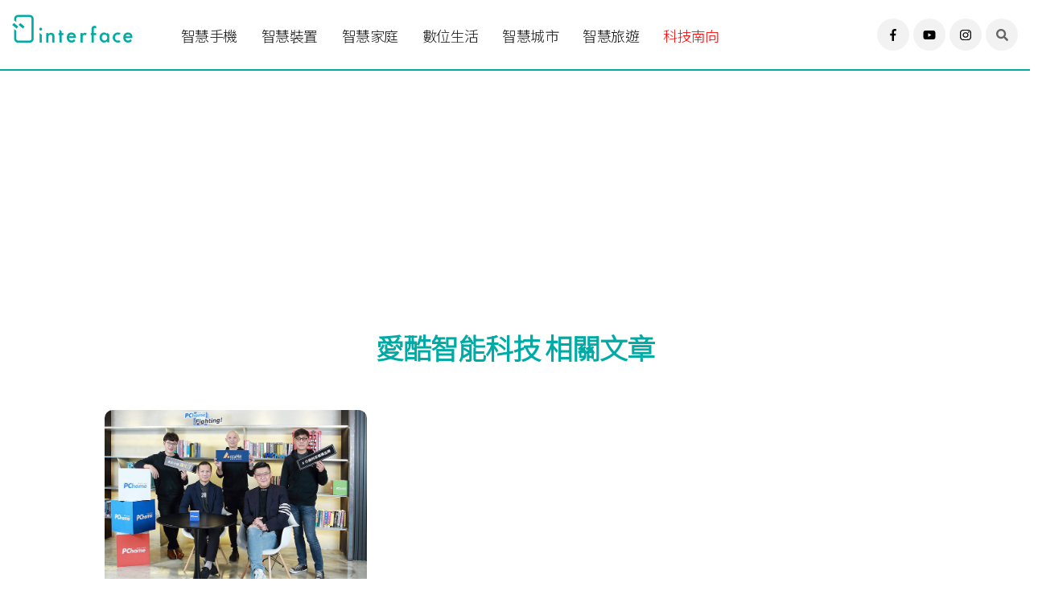

--- FILE ---
content_type: text/html; charset=UTF-8
request_url: https://theinterface.asia/article/tag/%e6%84%9b%e9%85%b7%e6%99%ba%e8%83%bd%e7%a7%91%e6%8a%80/
body_size: 58215
content:
<!DOCTYPE html>
<!--[if IE 9 ]>
<html class="ie ie9" lang="en-US">
   <![endif]-->
<html lang="lang="zh-TW"">

<head>
   <meta charset="UTF-8">
   <meta http-equiv="X-UA-Compatible" content="IE=edge">
   <meta name="viewport" content="width=device-width, initial-scale=1">
   <meta name='robots' content='index, follow, max-image-preview:large, max-snippet:-1, max-video-preview:-1' />
	<style>img:is([sizes="auto" i], [sizes^="auto," i]) { contain-intrinsic-size: 3000px 1500px }</style>
	
	<!-- This site is optimized with the Yoast SEO plugin v24.2 - https://yoast.com/wordpress/plugins/seo/ -->
	<title>愛酷智能科技 相關文章 - interface 科技介面</title>
	<link rel="canonical" href="https://theinterface.asia/article/tag/愛酷智能科技/" />
	<meta property="og:locale" content="zh_TW" />
	<meta property="og:type" content="article" />
	<meta property="og:title" content="愛酷智能科技 相關文章 - interface 科技介面" />
	<meta property="og:url" content="https://theinterface.asia/article/tag/愛酷智能科技/" />
	<meta property="og:site_name" content="interface 科技介面" />
	<meta name="twitter:card" content="summary_large_image" />
	<script type="application/ld+json" class="yoast-schema-graph">{"@context":"https://schema.org","@graph":[{"@type":"CollectionPage","@id":"https://theinterface.asia/article/tag/%e6%84%9b%e9%85%b7%e6%99%ba%e8%83%bd%e7%a7%91%e6%8a%80/","url":"https://theinterface.asia/article/tag/%e6%84%9b%e9%85%b7%e6%99%ba%e8%83%bd%e7%a7%91%e6%8a%80/","name":"愛酷智能科技 相關文章 - interface 科技介面","isPartOf":{"@id":"https://theinterface.asia/#website"},"primaryImageOfPage":{"@id":"https://theinterface.asia/article/tag/%e6%84%9b%e9%85%b7%e6%99%ba%e8%83%bd%e7%a7%91%e6%8a%80/#primaryimage"},"image":{"@id":"https://theinterface.asia/article/tag/%e6%84%9b%e9%85%b7%e6%99%ba%e8%83%bd%e7%a7%91%e6%8a%80/#primaryimage"},"thumbnailUrl":"https://theinterface.asia/wp-content/uploads/2021/11/pchome_accuhit_5346_1.jpg","breadcrumb":{"@id":"https://theinterface.asia/article/tag/%e6%84%9b%e9%85%b7%e6%99%ba%e8%83%bd%e7%a7%91%e6%8a%80/#breadcrumb"},"inLanguage":"zh-TW"},{"@type":"ImageObject","inLanguage":"zh-TW","@id":"https://theinterface.asia/article/tag/%e6%84%9b%e9%85%b7%e6%99%ba%e8%83%bd%e7%a7%91%e6%8a%80/#primaryimage","url":"https://theinterface.asia/wp-content/uploads/2021/11/pchome_accuhit_5346_1.jpg","contentUrl":"https://theinterface.asia/wp-content/uploads/2021/11/pchome_accuhit_5346_1.jpg","width":820,"height":615,"caption":"加速集團MarTech發展 PChome領投愛酷智能科技B輪募資"},{"@type":"BreadcrumbList","@id":"https://theinterface.asia/article/tag/%e6%84%9b%e9%85%b7%e6%99%ba%e8%83%bd%e7%a7%91%e6%8a%80/#breadcrumb","itemListElement":[{"@type":"ListItem","position":1,"name":"首頁","item":"https://theinterface.asia/"},{"@type":"ListItem","position":2,"name":"愛酷智能科技"}]},{"@type":"WebSite","@id":"https://theinterface.asia/#website","url":"https://theinterface.asia/","name":"interface 科技介面","description":"interface 以探索科技生活為核心，期許能夠作為科技與人之間的溝通媒介，分享科技如何改變生活的各種樣貌。","publisher":{"@id":"https://theinterface.asia/#/schema/person/34b81fcae47931aa55232148841f67a5"},"potentialAction":[{"@type":"SearchAction","target":{"@type":"EntryPoint","urlTemplate":"https://theinterface.asia/?s={search_term_string}"},"query-input":{"@type":"PropertyValueSpecification","valueRequired":true,"valueName":"search_term_string"}}],"inLanguage":"zh-TW"},{"@type":["Person","Organization"],"@id":"https://theinterface.asia/#/schema/person/34b81fcae47931aa55232148841f67a5","name":"interface","image":{"@type":"ImageObject","inLanguage":"zh-TW","@id":"https://theinterface.asia/#/schema/person/image/","url":"https://theinterface.asia/wp-content/uploads/2021/07/interface_logo_2-150x150.jpg","contentUrl":"https://theinterface.asia/wp-content/uploads/2021/07/interface_logo_2-150x150.jpg","caption":"interface"},"logo":{"@id":"https://theinterface.asia/#/schema/person/image/"},"description":"以探索科技生活為核心，期許能夠作為科技與人們之間的溝通媒介，分享科技如何改變生活的各種樣貌。","sameAs":["http://theinterface.asia/author/"]}]}</script>
	<!-- / Yoast SEO plugin. -->


<link rel="alternate" type="application/rss+xml" title="訂閱《interface 科技介面》&raquo; 資訊提供" href="https://theinterface.asia/feed/" />
<link rel="alternate" type="application/rss+xml" title="訂閱《interface 科技介面》&raquo; 留言的資訊提供" href="https://theinterface.asia/comments/feed/" />
<link rel="alternate" type="application/rss+xml" title="訂閱《interface 科技介面》&raquo; 標籤〈愛酷智能科技〉的資訊提供" href="https://theinterface.asia/article/tag/%e6%84%9b%e9%85%b7%e6%99%ba%e8%83%bd%e7%a7%91%e6%8a%80/feed/" />
<script>
window._wpemojiSettings = {"baseUrl":"https:\/\/s.w.org\/images\/core\/emoji\/15.0.3\/72x72\/","ext":".png","svgUrl":"https:\/\/s.w.org\/images\/core\/emoji\/15.0.3\/svg\/","svgExt":".svg","source":{"concatemoji":"https:\/\/theinterface.asia\/wp-includes\/js\/wp-emoji-release.min.js?ver=6.7.4"}};
/*! This file is auto-generated */
!function(i,n){var o,s,e;function c(e){try{var t={supportTests:e,timestamp:(new Date).valueOf()};sessionStorage.setItem(o,JSON.stringify(t))}catch(e){}}function p(e,t,n){e.clearRect(0,0,e.canvas.width,e.canvas.height),e.fillText(t,0,0);var t=new Uint32Array(e.getImageData(0,0,e.canvas.width,e.canvas.height).data),r=(e.clearRect(0,0,e.canvas.width,e.canvas.height),e.fillText(n,0,0),new Uint32Array(e.getImageData(0,0,e.canvas.width,e.canvas.height).data));return t.every(function(e,t){return e===r[t]})}function u(e,t,n){switch(t){case"flag":return n(e,"\ud83c\udff3\ufe0f\u200d\u26a7\ufe0f","\ud83c\udff3\ufe0f\u200b\u26a7\ufe0f")?!1:!n(e,"\ud83c\uddfa\ud83c\uddf3","\ud83c\uddfa\u200b\ud83c\uddf3")&&!n(e,"\ud83c\udff4\udb40\udc67\udb40\udc62\udb40\udc65\udb40\udc6e\udb40\udc67\udb40\udc7f","\ud83c\udff4\u200b\udb40\udc67\u200b\udb40\udc62\u200b\udb40\udc65\u200b\udb40\udc6e\u200b\udb40\udc67\u200b\udb40\udc7f");case"emoji":return!n(e,"\ud83d\udc26\u200d\u2b1b","\ud83d\udc26\u200b\u2b1b")}return!1}function f(e,t,n){var r="undefined"!=typeof WorkerGlobalScope&&self instanceof WorkerGlobalScope?new OffscreenCanvas(300,150):i.createElement("canvas"),a=r.getContext("2d",{willReadFrequently:!0}),o=(a.textBaseline="top",a.font="600 32px Arial",{});return e.forEach(function(e){o[e]=t(a,e,n)}),o}function t(e){var t=i.createElement("script");t.src=e,t.defer=!0,i.head.appendChild(t)}"undefined"!=typeof Promise&&(o="wpEmojiSettingsSupports",s=["flag","emoji"],n.supports={everything:!0,everythingExceptFlag:!0},e=new Promise(function(e){i.addEventListener("DOMContentLoaded",e,{once:!0})}),new Promise(function(t){var n=function(){try{var e=JSON.parse(sessionStorage.getItem(o));if("object"==typeof e&&"number"==typeof e.timestamp&&(new Date).valueOf()<e.timestamp+604800&&"object"==typeof e.supportTests)return e.supportTests}catch(e){}return null}();if(!n){if("undefined"!=typeof Worker&&"undefined"!=typeof OffscreenCanvas&&"undefined"!=typeof URL&&URL.createObjectURL&&"undefined"!=typeof Blob)try{var e="postMessage("+f.toString()+"("+[JSON.stringify(s),u.toString(),p.toString()].join(",")+"));",r=new Blob([e],{type:"text/javascript"}),a=new Worker(URL.createObjectURL(r),{name:"wpTestEmojiSupports"});return void(a.onmessage=function(e){c(n=e.data),a.terminate(),t(n)})}catch(e){}c(n=f(s,u,p))}t(n)}).then(function(e){for(var t in e)n.supports[t]=e[t],n.supports.everything=n.supports.everything&&n.supports[t],"flag"!==t&&(n.supports.everythingExceptFlag=n.supports.everythingExceptFlag&&n.supports[t]);n.supports.everythingExceptFlag=n.supports.everythingExceptFlag&&!n.supports.flag,n.DOMReady=!1,n.readyCallback=function(){n.DOMReady=!0}}).then(function(){return e}).then(function(){var e;n.supports.everything||(n.readyCallback(),(e=n.source||{}).concatemoji?t(e.concatemoji):e.wpemoji&&e.twemoji&&(t(e.twemoji),t(e.wpemoji)))}))}((window,document),window._wpemojiSettings);
</script>
<style id='wp-emoji-styles-inline-css'>

	img.wp-smiley, img.emoji {
		display: inline !important;
		border: none !important;
		box-shadow: none !important;
		height: 1em !important;
		width: 1em !important;
		margin: 0 0.07em !important;
		vertical-align: -0.1em !important;
		background: none !important;
		padding: 0 !important;
	}
</style>
<link rel='stylesheet' id='wp-block-library-css' href='https://theinterface.asia/wp-includes/css/dist/block-library/style.min.css?ver=6.7.4' media='all' />
<style id='classic-theme-styles-inline-css'>
/*! This file is auto-generated */
.wp-block-button__link{color:#fff;background-color:#32373c;border-radius:9999px;box-shadow:none;text-decoration:none;padding:calc(.667em + 2px) calc(1.333em + 2px);font-size:1.125em}.wp-block-file__button{background:#32373c;color:#fff;text-decoration:none}
</style>
<style id='global-styles-inline-css'>
:root{--wp--preset--aspect-ratio--square: 1;--wp--preset--aspect-ratio--4-3: 4/3;--wp--preset--aspect-ratio--3-4: 3/4;--wp--preset--aspect-ratio--3-2: 3/2;--wp--preset--aspect-ratio--2-3: 2/3;--wp--preset--aspect-ratio--16-9: 16/9;--wp--preset--aspect-ratio--9-16: 9/16;--wp--preset--color--black: #000000;--wp--preset--color--cyan-bluish-gray: #abb8c3;--wp--preset--color--white: #ffffff;--wp--preset--color--pale-pink: #f78da7;--wp--preset--color--vivid-red: #cf2e2e;--wp--preset--color--luminous-vivid-orange: #ff6900;--wp--preset--color--luminous-vivid-amber: #fcb900;--wp--preset--color--light-green-cyan: #7bdcb5;--wp--preset--color--vivid-green-cyan: #00d084;--wp--preset--color--pale-cyan-blue: #8ed1fc;--wp--preset--color--vivid-cyan-blue: #0693e3;--wp--preset--color--vivid-purple: #9b51e0;--wp--preset--color--accent: #cd2653;--wp--preset--color--primary: #000000;--wp--preset--color--secondary: #6d6d6d;--wp--preset--color--subtle-background: #dcd7ca;--wp--preset--color--background: #f5efe0;--wp--preset--gradient--vivid-cyan-blue-to-vivid-purple: linear-gradient(135deg,rgba(6,147,227,1) 0%,rgb(155,81,224) 100%);--wp--preset--gradient--light-green-cyan-to-vivid-green-cyan: linear-gradient(135deg,rgb(122,220,180) 0%,rgb(0,208,130) 100%);--wp--preset--gradient--luminous-vivid-amber-to-luminous-vivid-orange: linear-gradient(135deg,rgba(252,185,0,1) 0%,rgba(255,105,0,1) 100%);--wp--preset--gradient--luminous-vivid-orange-to-vivid-red: linear-gradient(135deg,rgba(255,105,0,1) 0%,rgb(207,46,46) 100%);--wp--preset--gradient--very-light-gray-to-cyan-bluish-gray: linear-gradient(135deg,rgb(238,238,238) 0%,rgb(169,184,195) 100%);--wp--preset--gradient--cool-to-warm-spectrum: linear-gradient(135deg,rgb(74,234,220) 0%,rgb(151,120,209) 20%,rgb(207,42,186) 40%,rgb(238,44,130) 60%,rgb(251,105,98) 80%,rgb(254,248,76) 100%);--wp--preset--gradient--blush-light-purple: linear-gradient(135deg,rgb(255,206,236) 0%,rgb(152,150,240) 100%);--wp--preset--gradient--blush-bordeaux: linear-gradient(135deg,rgb(254,205,165) 0%,rgb(254,45,45) 50%,rgb(107,0,62) 100%);--wp--preset--gradient--luminous-dusk: linear-gradient(135deg,rgb(255,203,112) 0%,rgb(199,81,192) 50%,rgb(65,88,208) 100%);--wp--preset--gradient--pale-ocean: linear-gradient(135deg,rgb(255,245,203) 0%,rgb(182,227,212) 50%,rgb(51,167,181) 100%);--wp--preset--gradient--electric-grass: linear-gradient(135deg,rgb(202,248,128) 0%,rgb(113,206,126) 100%);--wp--preset--gradient--midnight: linear-gradient(135deg,rgb(2,3,129) 0%,rgb(40,116,252) 100%);--wp--preset--font-size--small: 18px;--wp--preset--font-size--medium: 20px;--wp--preset--font-size--large: 26.25px;--wp--preset--font-size--x-large: 42px;--wp--preset--font-size--normal: 21px;--wp--preset--font-size--larger: 32px;--wp--preset--spacing--20: 0.44rem;--wp--preset--spacing--30: 0.67rem;--wp--preset--spacing--40: 1rem;--wp--preset--spacing--50: 1.5rem;--wp--preset--spacing--60: 2.25rem;--wp--preset--spacing--70: 3.38rem;--wp--preset--spacing--80: 5.06rem;--wp--preset--shadow--natural: 6px 6px 9px rgba(0, 0, 0, 0.2);--wp--preset--shadow--deep: 12px 12px 50px rgba(0, 0, 0, 0.4);--wp--preset--shadow--sharp: 6px 6px 0px rgba(0, 0, 0, 0.2);--wp--preset--shadow--outlined: 6px 6px 0px -3px rgba(255, 255, 255, 1), 6px 6px rgba(0, 0, 0, 1);--wp--preset--shadow--crisp: 6px 6px 0px rgba(0, 0, 0, 1);}:where(.is-layout-flex){gap: 0.5em;}:where(.is-layout-grid){gap: 0.5em;}body .is-layout-flex{display: flex;}.is-layout-flex{flex-wrap: wrap;align-items: center;}.is-layout-flex > :is(*, div){margin: 0;}body .is-layout-grid{display: grid;}.is-layout-grid > :is(*, div){margin: 0;}:where(.wp-block-columns.is-layout-flex){gap: 2em;}:where(.wp-block-columns.is-layout-grid){gap: 2em;}:where(.wp-block-post-template.is-layout-flex){gap: 1.25em;}:where(.wp-block-post-template.is-layout-grid){gap: 1.25em;}.has-black-color{color: var(--wp--preset--color--black) !important;}.has-cyan-bluish-gray-color{color: var(--wp--preset--color--cyan-bluish-gray) !important;}.has-white-color{color: var(--wp--preset--color--white) !important;}.has-pale-pink-color{color: var(--wp--preset--color--pale-pink) !important;}.has-vivid-red-color{color: var(--wp--preset--color--vivid-red) !important;}.has-luminous-vivid-orange-color{color: var(--wp--preset--color--luminous-vivid-orange) !important;}.has-luminous-vivid-amber-color{color: var(--wp--preset--color--luminous-vivid-amber) !important;}.has-light-green-cyan-color{color: var(--wp--preset--color--light-green-cyan) !important;}.has-vivid-green-cyan-color{color: var(--wp--preset--color--vivid-green-cyan) !important;}.has-pale-cyan-blue-color{color: var(--wp--preset--color--pale-cyan-blue) !important;}.has-vivid-cyan-blue-color{color: var(--wp--preset--color--vivid-cyan-blue) !important;}.has-vivid-purple-color{color: var(--wp--preset--color--vivid-purple) !important;}.has-black-background-color{background-color: var(--wp--preset--color--black) !important;}.has-cyan-bluish-gray-background-color{background-color: var(--wp--preset--color--cyan-bluish-gray) !important;}.has-white-background-color{background-color: var(--wp--preset--color--white) !important;}.has-pale-pink-background-color{background-color: var(--wp--preset--color--pale-pink) !important;}.has-vivid-red-background-color{background-color: var(--wp--preset--color--vivid-red) !important;}.has-luminous-vivid-orange-background-color{background-color: var(--wp--preset--color--luminous-vivid-orange) !important;}.has-luminous-vivid-amber-background-color{background-color: var(--wp--preset--color--luminous-vivid-amber) !important;}.has-light-green-cyan-background-color{background-color: var(--wp--preset--color--light-green-cyan) !important;}.has-vivid-green-cyan-background-color{background-color: var(--wp--preset--color--vivid-green-cyan) !important;}.has-pale-cyan-blue-background-color{background-color: var(--wp--preset--color--pale-cyan-blue) !important;}.has-vivid-cyan-blue-background-color{background-color: var(--wp--preset--color--vivid-cyan-blue) !important;}.has-vivid-purple-background-color{background-color: var(--wp--preset--color--vivid-purple) !important;}.has-black-border-color{border-color: var(--wp--preset--color--black) !important;}.has-cyan-bluish-gray-border-color{border-color: var(--wp--preset--color--cyan-bluish-gray) !important;}.has-white-border-color{border-color: var(--wp--preset--color--white) !important;}.has-pale-pink-border-color{border-color: var(--wp--preset--color--pale-pink) !important;}.has-vivid-red-border-color{border-color: var(--wp--preset--color--vivid-red) !important;}.has-luminous-vivid-orange-border-color{border-color: var(--wp--preset--color--luminous-vivid-orange) !important;}.has-luminous-vivid-amber-border-color{border-color: var(--wp--preset--color--luminous-vivid-amber) !important;}.has-light-green-cyan-border-color{border-color: var(--wp--preset--color--light-green-cyan) !important;}.has-vivid-green-cyan-border-color{border-color: var(--wp--preset--color--vivid-green-cyan) !important;}.has-pale-cyan-blue-border-color{border-color: var(--wp--preset--color--pale-cyan-blue) !important;}.has-vivid-cyan-blue-border-color{border-color: var(--wp--preset--color--vivid-cyan-blue) !important;}.has-vivid-purple-border-color{border-color: var(--wp--preset--color--vivid-purple) !important;}.has-vivid-cyan-blue-to-vivid-purple-gradient-background{background: var(--wp--preset--gradient--vivid-cyan-blue-to-vivid-purple) !important;}.has-light-green-cyan-to-vivid-green-cyan-gradient-background{background: var(--wp--preset--gradient--light-green-cyan-to-vivid-green-cyan) !important;}.has-luminous-vivid-amber-to-luminous-vivid-orange-gradient-background{background: var(--wp--preset--gradient--luminous-vivid-amber-to-luminous-vivid-orange) !important;}.has-luminous-vivid-orange-to-vivid-red-gradient-background{background: var(--wp--preset--gradient--luminous-vivid-orange-to-vivid-red) !important;}.has-very-light-gray-to-cyan-bluish-gray-gradient-background{background: var(--wp--preset--gradient--very-light-gray-to-cyan-bluish-gray) !important;}.has-cool-to-warm-spectrum-gradient-background{background: var(--wp--preset--gradient--cool-to-warm-spectrum) !important;}.has-blush-light-purple-gradient-background{background: var(--wp--preset--gradient--blush-light-purple) !important;}.has-blush-bordeaux-gradient-background{background: var(--wp--preset--gradient--blush-bordeaux) !important;}.has-luminous-dusk-gradient-background{background: var(--wp--preset--gradient--luminous-dusk) !important;}.has-pale-ocean-gradient-background{background: var(--wp--preset--gradient--pale-ocean) !important;}.has-electric-grass-gradient-background{background: var(--wp--preset--gradient--electric-grass) !important;}.has-midnight-gradient-background{background: var(--wp--preset--gradient--midnight) !important;}.has-small-font-size{font-size: var(--wp--preset--font-size--small) !important;}.has-medium-font-size{font-size: var(--wp--preset--font-size--medium) !important;}.has-large-font-size{font-size: var(--wp--preset--font-size--large) !important;}.has-x-large-font-size{font-size: var(--wp--preset--font-size--x-large) !important;}
:where(.wp-block-post-template.is-layout-flex){gap: 1.25em;}:where(.wp-block-post-template.is-layout-grid){gap: 1.25em;}
:where(.wp-block-columns.is-layout-flex){gap: 2em;}:where(.wp-block-columns.is-layout-grid){gap: 2em;}
:root :where(.wp-block-pullquote){font-size: 1.5em;line-height: 1.6;}
</style>
<link rel='stylesheet' id='email-subscribers-css' href='https://theinterface.asia/wp-content/plugins/email-subscribers/lite/public/css/email-subscribers-public.css?ver=4.7.5.1' media='all' />
<link rel='stylesheet' id='ppress-frontend-css' href='https://theinterface.asia/wp-content/plugins/wp-user-avatar/assets/css/frontend.min.css?ver=3.1.7' media='all' />
<link rel='stylesheet' id='ppress-flatpickr-css' href='https://theinterface.asia/wp-content/plugins/wp-user-avatar/assets/flatpickr/flatpickr.min.css?ver=3.1.7' media='all' />
<link rel='stylesheet' id='ppress-select2-css' href='https://theinterface.asia/wp-content/plugins/wp-user-avatar/assets/select2/select2.min.css?ver=6.7.4' media='all' />
<link rel='stylesheet' id='twentytwenty-print-style-css' href='https://theinterface.asia/wp-content/themes/theinterface/print.css?ver=6.7.4' media='print' />
<script src="https://theinterface.asia/wp-includes/js/jquery/jquery.min.js?ver=3.7.1" id="jquery-core-js"></script>
<script src="https://theinterface.asia/wp-includes/js/jquery/jquery-migrate.min.js?ver=3.4.1" id="jquery-migrate-js"></script>
<script id="email-subscribers-js-extra">
var es_data = {"messages":{"es_empty_email_notice":"Please enter email address","es_rate_limit_notice":"You need to wait for sometime before subscribing again","es_single_optin_success_message":"Successfully Subscribed.","es_email_exists_notice":"Email Address already exists!","es_unexpected_error_notice":"Oops.. Unexpected error occurred.","es_invalid_email_notice":"Invalid email address","es_try_later_notice":"Please try after some time"},"es_ajax_url":"https:\/\/theinterface.asia\/wp-admin\/admin-ajax.php"};
</script>
<script src="https://theinterface.asia/wp-content/plugins/email-subscribers/lite/public/js/email-subscribers-public.js?ver=4.7.5.1" id="email-subscribers-js"></script>
<script src="https://theinterface.asia/wp-content/plugins/wp-user-avatar/assets/flatpickr/flatpickr.min.js?ver=6.7.4" id="ppress-flatpickr-js"></script>
<script src="https://theinterface.asia/wp-content/plugins/wp-user-avatar/assets/select2/select2.min.js?ver=6.7.4" id="ppress-select2-js"></script>
<script src="https://theinterface.asia/wp-content/themes/theinterface/assets/js/index.js?ver=6.7.4" id="twentytwenty-js-js" async></script>
<link rel="https://api.w.org/" href="https://theinterface.asia/wp-json/" /><link rel="alternate" title="JSON" type="application/json" href="https://theinterface.asia/wp-json/wp/v2/tags/1344" /><link rel="EditURI" type="application/rsd+xml" title="RSD" href="https://theinterface.asia/xmlrpc.php?rsd" />
<meta name="generator" content="WordPress 6.7.4" />
<!-- Global site tag (gtag.js) - Google Analytics -->
<script async src="https://www.googletagmanager.com/gtag/js?id=G-ERM7HK2826"></script>
<script>
  window.dataLayer = window.dataLayer || [];
  function gtag(){dataLayer.push(arguments);}
  gtag('js', new Date());

  gtag('config', 'G-ERM7HK2826');
</script><!-- Analytics by WP-Statistics v13.0.8 - http://wp-statistics.com/ -->
	<script>document.documentElement.className = document.documentElement.className.replace( 'no-js', 'js' );</script>
	<style>.recentcomments a{display:inline !important;padding:0 !important;margin:0 !important;}</style>   
   <meta name="author" content="">
   <meta name="description" content="">
   <meta name="keywords" content="">
   
   <!-- Title-->
   <title>interface - Enjoy Technology</title>
   <!-- Favicon-->
   <link rel="icon" href="https://theinterface.asia/wp-content/themes/theinterface/img/favicon.png" type="image/x-icon">
   <!-- Stylesheets-->
   <link rel="stylesheet" href="https://theinterface.asia/wp-content/themes/theinterface/css/bootstrap.css" type="text/css" media="all" />
   <link rel="stylesheet" href="https://theinterface.asia/wp-content/themes/theinterface/css/style.css" type="text/css" media="all" />
   <link rel="stylesheet" href="https://theinterface.asia/wp-content/themes/theinterface/css/responsive.css" type="text/css" media="all" />
   <link rel="stylesheet" href="https://theinterface.asia/wp-content/themes/theinterface/css/main.css" type="text/css" media="all" />
   <link rel="preconnect" href="https://fonts.googleapis.com">
   <link rel="preconnect" href="https://fonts.gstatic.com" crossorigin>
   <link href="https://fonts.googleapis.com/css2?family=Noto+Serif+TC&display=swap" rel="stylesheet">
   <link href="https://fonts.googleapis.com/css2?family=Noto+Serif+TC:wght@300;400&display=swap" rel="stylesheet">
   <link href="https://fonts.googleapis.com/css2?family=Noto+Sans+TC:wght@300&family=Noto+Serif+TC:wght@300;400&display=swap" rel="stylesheet">
   <script defer src="https://use.fontawesome.com/releases/v5.0.0/js/all.js"></script>
   <!-- end head -->

<style type="text/css">
@media (min-width: 769px) {
  .hidden-desktop {
    display: none;
  }
}
a.menu-custom:hover {
  color: red !important;
}
</style>
</head>

<body class="mobile_nav_class jl-has-sidebar">
   <a class="skip-link screen-reader-text" href="#site-content">跳至主要內容</a>   <div class="options_layout_wrapper jl_radius jl_none_box_styles jl_border_radiuss">
      <div class="options_layout_container full_layout_enable_front">
   <!-- Start header -->
         <header class="header-wraper jl_header_magazine_style two_header_top_style header_layout_style3_custom jl_cusdate_head">
         <!--   <div class="header_top_bar_wrapper ">
               <div class="container">
                  <div class="row">
                     <div class="col-md-12">
                        <div class="jl_top_bar_right"></div>
                     </div>
                  </div>
               </div>
            </div> 
          -->  
            <!-- Start Main menu -->
            <div class="jl_blank_nav"></div>
            <div id="menu_wrapper" class="menu_wrapper jl_menu_sticky jl_stick ">
               <div class="container">
                  <div class="row">
                     <div class="main_menu col-md-12">
                        <div class="logo_small_wrapper_table">
                           <div class="logo_small_wrapper">
                              <!-- begin logo -->
                              <a class="logo_link" href="https://theinterface.asia">
                                 <img src="https://theinterface.asia/wp-content/themes/theinterface/img/logo.png" alt="interface" />
                              </a>
                              <!-- end logo -->
                           </div>
                        </div>
                        <!-- main menu -->
                        <div class="menu-primary-container navigation_wrapper">
                           <ul id="mainmenu" class="jl_main_menu">  
                              <li class="menu-item" style="font-weight: 300;"><a href="https://theinterface.asia/articles/smartphone/">智慧手機<span class="border-menu"></span></a>
                              </li>
                              <li class="menu-item"><a href="https://theinterface.asia/articles/smartdevice/">智慧裝置<span class="border-menu"></span></a>
                              </li>
                              <li class="menu-item"><a href="https://theinterface.asia/articles/smarthome/">智慧家庭<span class="border-menu"></span></a>
                              </li>
                              <!--<li class="menu-item"><a href="https://theinterface.asia/articles/v2x/">車聯網<span class="border-menu"></span></a>
                              </li>-->
                              <li class="menu-item"><a href="https://theinterface.asia/articles/digitallife/">數位生活<span class="border-menu"></span></a>
                              </li>
                              <li class="menu-item"><a href="https://theinterface.asia/articles/smartcity/">智慧城市<span class="border-menu"></span></a>
                              </li>
                               <li class="menu-item"><a href="https://theinterface.asia/articles/smarttourism/">智慧旅遊<span class="border-menu"></span></a>
                              </li>
                              <li class="menu-item" style="color:red"><a class="menu-custom" href="https://theinterface.asia/article/tag/%e7%a7%91%e6%8a%80%e5%8d%97%e5%90%91/">科技南向<span class="border-menu"></span></a>
                              </li>
                           </ul>
                        </div>
                        <!-- end main menu -->
                        <div class="search_header_menu hidden-mobile">
                           <div class="search_header_wrapper search_form_menu_personal_click"><i class="fas fa-search"></i>
                           </div>
                           <div class="menu_mobile_share_wrapper">
                              <ul class="social_icon_header_top">
                                 <li><a class="facebook" href="https://www.facebook.com/theinterface.asia" target="_blank"><i class="fab fa-facebook-f"></i></a>
                                 </li>
                                 <li><a class="youtube" href="https://www.youtube.com/channel/UCD9bVJ_ZwgKq3JMhFf-TzHA" target="_blank"><i class="fab fa-youtube"></i></a>
                                 </li>   
                                 <li><a class="instagram" href="https://www.instagram.com/theinterface.asia/" target="_blank"><i class="fab fa-instagram"></i></a>
                                 </li>                      
                              </ul>
                           </div>
                        </div>
                        <div class="search_header_menu  hidden-desktop">
                           <div class="menu_mobile_icons hidden-desktop"><i class="fas fa-bars"></i>
                           </div>
                           <div class="search_header_wrapper search_form_menu_personal_click"><i class="fas fa-search"></i>
                           </div>
                           <!--<div class="menu_mobile_share_wrapper">
                              <ul class="social_icon_header_top">
                                 <li><a class="facebook" href="#" target="_blank"><i class="fa fa-facebook"></i></a>
                                 </li>
                                 <li><a class="youtube" href="#" target="_blank"><i class="fa fa-youtube"></i></a>
                                 </li>                         
                              </ul>
                           </div>-->
                        </div>
                     </div>
                  </div>
               </div>
            </div>
         </header>
         <!-- end header -->
         <div id="content_nav" class="jl_mobile_nav_wrapper">
            <div id="nav" class="jl_mobile_nav_inner">
               <div class="menu_mobile_icons mobile_close_icons closed_menu"><span class="jl_close_wapper"><span class="jl_close_1"></span><span class="jl_close_2"></span></span>
               </div>
               <ul id="mobile_menu_slide" class="menu_moble_slide">
                              <li class="menu-item" style="font-weight: 300;"><a href="https://theinterface.asia/articles/smartphone/">智慧手機<span class="border-menu"></span></a>
                              </li>
                              <li class="menu-item"><a href="https://theinterface.asia/articles/smartdevice/">智慧裝置<span class="border-menu"></span></a>
                              </li>
                              <li class="menu-item"><a href="https://theinterface.asia/articles/smarthome/">智慧家庭<span class="border-menu"></span></a>
                              </li>
                              <!--<li class="menu-item"><a href="https://theinterface.asia/articles/v2x/">車聯網<span class="border-menu"></span></a>
                              </li>-->
                              <li class="menu-item"><a href="https://theinterface.asia/articles/digitallife/">數位生活<span class="border-menu"></span></a>
                              </li>
                              <li class="menu-item"><a href="https://theinterface.asia/articles/smartcity/">智慧城市<span class="border-menu"></span></a>
                              </li>
                               <li class="menu-item"><a href="https://theinterface.asia/articles/smarttourism/">智慧旅遊<span class="border-menu"></span></a>
                              </li>
                              <li class="menu-item"><a  style="color:red" href="https://theinterface.asia/article/tag/%e7%a7%91%e6%8a%80%e5%8d%97%e5%90%91/">科技南向<span class="border-menu"></span></a>
                              </li>
                           </ul>
                   <span class="jl_none_space"></span>
               <div id="disto_about_us_widget-2" class="widget jellywp_about_us_widget">
                  <div class="widget_jl_wrapper about_widget_content">
                     <div class="jellywp_about_us_widget_wrapper">
                        <div class="social_icons_widget">
                           <ul class="social-icons-list-widget icons_about_widget_display">
                              <!--<li><a href="#" class="facebook" target="_blank"><i class="fa fa-facebook"></i></a>
                              </li>-->
                                <li><a class="facebook" href="https://www.facebook.com/theinterface.asia" target="_blank"><i class="fab fa-facebook-f"></i></a>
                                 </li>
                                 <li><a class="youtube" href="https://www.youtube.com/channel/UCD9bVJ_ZwgKq3JMhFf-TzHA" target="_blank"><i class="fab fa-youtube"></i></a>
                                 </li>   
                                 <li><a class="instagram" href="https://www.instagram.com/theinterface.asia/" target="_blank"><i class="fab fa-instagram"></i></a>
                                 </li> 
                              <!--<li><a href="#" class="youtube" target="_blank"><i class="fa fa-youtube"></i></a>
                              </li>-->
                           </ul>
                        </div>
                     </div> <span class="jl_none_space"></span>
                  </div>
               </div>
            </div>
         </div>
         <div class="search_form_menu_personal">
            <div class="menu_mobile_large_close"><span class="jl_close_wapper search_form_menu_personal_click"><span class="jl_close_1"></span><span class="jl_close_2"></span></span>
            </div>
            <form method="get" class="searchform_theme" action="https://theinterface.asia/search-list/">
               <input type="hidden" name="or_search" value="1" />
               <!--<input type="text" placeholder="Search..." value="" name="s" class="search_btn" />-->
               <input type="search" name="search" value="" maxlength="128" placeholder="Search..." class="search_btn">
               <button type="submit" class="button"><i class="fas fa-search"></i>
               </button>
               <!--<button type="submit" class="btn-search"><span>搜尋</span></button> -->
            </form>
         </div>
         <div class="mobile_menu_overlay"></div>
         <style type="text/css">
@media (max-width: 490px) {
  .hidden-mobile {
    display: none;
   }
}
@media (min-width: 768px) {
   .hidden-desktop {
    display: none;
   }
}

.tag-cat a, .tag-cat .tag_title
{
   text-transform: none;
}
</style>
<!-- c -->
 <div class="container">
      <div class="row">
         <div class="col-md-12">
               <script async src="https://pagead2.googlesyndication.com/pagead/js/adsbygoogle.js?client=ca-pub-6511051138606616" crossorigin="anonymous"></script>
               <!-- category_up_1 -->
               <ins class="adsbygoogle"
                    style="display:block"
                    data-ad-client="ca-pub-6511051138606616"
                    data-ad-slot="4196202289"
                    data-ad-format="auto"
                    data-full-width-responsive="true"></ins>
               <script>
                    (adsbygoogle = window.adsbygoogle || []).push({});
               </script>

         </div>
      </div>
   </div>
      <div class="main_title_wrapper category_title_section jl_cat_img_bg" style="background-color:transparent; padding-top: 5px; padding-bottom: 5px;">
           <!--<div class="category_image_bg_image" style="background-image: url('https://theinterface.asia/wp-content/themes/theinterface/img/bg.jpg');"></div>-->
           <!--<div class="category_image_bg_ov"></div>-->
           <div class="jl_cat_title_wrapper">
             <div class="container">
               <div class="row">
                 <div class="col-md-12 main_title_col">
                   <div class="jl_cat_mid_title">
                     <h3 class="categories-title title" style="color:#00aba5;">愛酷智能科技 相關文章</h3>
                   </div>
                 </div>
               </div>
             </div>
           </div>
      </div>

  <!-- 6 -->     
      <div class="jl_home_section">
         <div class="container">
            <!--<div class="row"  style="margin-top:40px;margin-bottom:30px;">-->
            <div class="row"  style="margin-top:40px;margin-bottom:30px; display: flex;"> <!--div 置中-->
               <!-- left-->
               <!--<div class="col-md-8 grid-sidebar" id="content">-->
               <div class="col-md-10  loop-large-post " id=""  style="margin: auto;"><!--div 置中-->
               <!-- web-->     
                  <div class="jl_wrapper_cat hidden-mobile">                     
                     <div class="jl_grid_bellow_mian">
                     <div id="content_masonry ">
                                        
                           <div class="box jl_grid_layout1 blog_grid_post_style post type-post status-publish format-gallery has-post-thumbnail hentry category-business tag-inspiration tag-morning tag-racing post_format-post-format-gallery aos-init aos-animate " data-aos="fade-up" style="width:33%">
                              <div class="post_grid_content_wrapper" style="padding: 8px;">
                                 <div class="image-post-thumb">
                                    <a href="https://theinterface.asia/article/5346-pchome-accuhit/" class="link_image featured-thumbnail" title="People are enjoy the job that they love">
                                                                              <img width="780" height="450" src="https://theinterface.asia/wp-content/uploads/2021/11/pchome_accuhit_5346_1.jpg" class="attachment-disto_large_feature_image size-disto_large_feature_image wp-post-image" title="加速集團MarTech發展 PChome領投愛酷智能科技B輪募資" alt="加速集團MarTech發展 PChome領投愛酷智能科技B輪募資" >
                                    </a>
                                                                     </div>
                                 <div class="post-entry-content">
                                    <div class="post-entry-content-wrapper">
                                        <div class="large_post_content">                    
                                          <h5 style="margin-top: 5px;">
                                             <a href="https://theinterface.asia/article/5346-pchome-accuhit/">加速集團MarTech發展 PChome領投愛酷智能科技B輪募資</a>
                                          </h5>
                                          <div class="tag-cat" style="margin-top:10px">
                                             <ul class="single_post_tag_layout">
                                                                                                <li><a href="?tag=accuhit" rel="tag">AccuHit</a></li> 
                                                                                                <li><a href="?tag=ai" rel="tag">AI</a></li> 
                                                                                                <li><a href="?tag=martech" rel="tag">MarTech</a></li> 
                                                                                                <li><a href="?tag=pchome" rel="tag">PChome</a></li> 
                                                                                                <li><a href="?tag=%e4%ba%ba%e5%b7%a5%e6%99%ba%e6%85%a7" rel="tag">人工智慧</a></li> 
                                                                                                <li><a href="?tag=%e6%84%9b%e9%85%b7%e6%99%ba%e8%83%bd%e7%a7%91%e6%8a%80" rel="tag">愛酷智能科技</a></li> 
                                                                                                <li><a href="?tag=%e6%99%ba%e6%85%a7%e8%a1%8c%e9%8a%b7" rel="tag">智慧行銷</a></li> 
                                                                                                <li><a href="?tag=%e7%b6%b2%e8%b7%af%e5%ae%b6%e5%ba%ad" rel="tag">網路家庭</a></li> 
                                                                                             </ul>                                                             
                                          </div>
                                       </div>
                                    </div>
                                 </div>
                              </div>
                           </div>
                          
                      </div> 
       
                     </div>
                  </div>
                <!-- mobile-->
                <div class="jl_wrapper_cat hidden-md -hidden-lg hidden-desktop">                     
                     <div class="jl_grid_bellow_mian ">
                     <div id="content_masonry ">
                                        
                           <div class="box jl_grid_layout1 blog_grid_post_style post type-post status-publish format-gallery has-post-thumbnail hentry category-business tag-inspiration tag-morning tag-racing post_format-post-format-gallery aos-init aos-animate " data-aos="fade-up" >
                              <div class="post_grid_content_wrapper" style="padding: 8px;">
                                 <div class="image-post-thumb">
                                    <a href="https://theinterface.asia/article/5346-pchome-accuhit/" class="link_image featured-thumbnail" title="People are enjoy the job that they love">
                                                                              <img width="780" height="450" src="https://theinterface.asia/wp-content/uploads/2021/11/pchome_accuhit_5346_1.jpg" class="attachment-disto_large_feature_image size-disto_large_feature_image wp-post-image" title="加速集團MarTech發展 PChome領投愛酷智能科技B輪募資" alt="加速集團MarTech發展 PChome領投愛酷智能科技B輪募資" >
                                    </a>
                                                                     </div>
                                 <div class="post-entry-content">
                                    <div class="post-entry-content-wrapper">
                                        <div class="large_post_content">                    
                                          <h5 style="margin-top: 5px;">
                                             <a href="https://theinterface.asia/article/5346-pchome-accuhit/">加速集團MarTech發展 PChome領投愛酷智能科技B輪募資</a>
                                          </h5>
                                          <div class="tag-cat" style="margin-top:10px">
                                             <ul class="single_post_tag_layout">
                                                                                                <li><a href="?tag=accuhit" rel="tag">AccuHit</a></li> 
                                                                                                <li><a href="?tag=ai" rel="tag">AI</a></li> 
                                                                                                <li><a href="?tag=martech" rel="tag">MarTech</a></li> 
                                                                                                <li><a href="?tag=pchome" rel="tag">PChome</a></li> 
                                                                                                <li><a href="?tag=%e4%ba%ba%e5%b7%a5%e6%99%ba%e6%85%a7" rel="tag">人工智慧</a></li> 
                                                                                                <li><a href="?tag=%e6%84%9b%e9%85%b7%e6%99%ba%e8%83%bd%e7%a7%91%e6%8a%80" rel="tag">愛酷智能科技</a></li> 
                                                                                                <li><a href="?tag=%e6%99%ba%e6%85%a7%e8%a1%8c%e9%8a%b7" rel="tag">智慧行銷</a></li> 
                                                                                                <li><a href="?tag=%e7%b6%b2%e8%b7%af%e5%ae%b6%e5%ba%ad" rel="tag">網路家庭</a></li> 
                                                                                             </ul>                                                             
                                          </div>
                                       </div>
                                    </div>
                                 </div>
                              </div>
                           </div>
                          
                      </div> 
       
                     </div>
                  </div>
 
                  <nav class="jellywp_pagination">
                       
                     <!--
                     <ul class="page-numbers">
                          <li><span aria-current="page" class="page-numbers current">1</span></li>
                          <li><a class="page-numbers" href="#">2</a></li>
                          <li><a class="page-numbers" href="#">3</a></li>
                          <li><span class="page-numbers dots">…</span></li>
                          <li><a class="page-numbers" href="#">6</a></li>
                          <li><a class="next page-numbers" href="#"><i class="fa fa-long-arrow-right"></i></a></li>
                     </ul>-->
                  </nav> 
               </div>
                <!-- right -->
               <!--<div class="col-md-4" id="sidebar">
                  <div id="socialcountplus-2" class="widget widget_socialcountplus">                   
                       <div id="disto_recent_post_widget-7" class="widget post_list_widget">
                           <div class="widget_jl_wrapper"><span class="jl_none_space"></span>
                              <div>
                                <ul class="feature-post-list recent-post-widget">   
                                                                    <li>
                                       <a href="#" class="jl_small_format feature-image-link image_post featured-thumbnail" title="Sitting right here waiting for you come to me">
                                                                                    <img width="120" height="120" src="https://theinterface.asia/wp-content/uploads/2021/11/pchome_accuhit_5346_1.jpg" class="attachment-disto_small_feature size-disto_small_feature wp-post-image" alt="" />
                                                                                   <div class="background_over_image"></div>
                                       </a>
                                       <div class="item-details">
                                                                                   <h3 class="feature-post-title"><a href="https://theinterface.asia/article/5346-pchome-accuhit/"> 加速集團MarTech發展 PChome領投愛酷智能科技B輪募資</a></h3>
                                         <span class="post-meta meta-main-img auto_image_with_date">
                                        </span>
                                       </div>
                                    </li>
                                                                 </ul>
                              </div>
                              <span class="jl_none_space"></span>
                           </div>
                       </div>
                    <span class="jl_none_space"></span>
                       <div id="disto_recent_large_slider_widgets-5" class="widget jl_widget_slider">
                           <div class="slider_widget_post jelly_loading_pro">
                                 
                            </div>
                           <span class="jl_none_space"></span>
                       </div>
                  </div>
               -->
                  <!-- end sidebar -->
               </div>
            </div>
         </div>
      </div>

     

     
      <!-- end content -->

         <!-- Start footer -->
         <hr style="border-color: #000;">
         
         <style type="text/css">
         @media (max-width: 768px) {     
            .widget-title {
             margin-left:-22px;
           }
         }
         @media (min-width: 769px) {
           .widget-title {
             margin-left:-12px;
           }
         }
         .cat-item{
            font-size: 15px !important;
         }
         </style>

         <footer id="footer-container" class=" enable_footer_columns_dark"  >
            <hr style="border-color: #000;">

            <div class="footer-columns">

               <div class="container" >

                  <div class="row">

                     <div class="col-md-3"> <span class="jl_none_space"></span>
                        <div id="disto_about_us_widget-3" class="widget jellywp_about_us_widget"  style="margin-top:0px">
                           <div class="widget_jl_wrapper about_widget_content"> <span class="jl_none_space"></span>
                              <div class="widget-title">
                                  <img src="https://theinterface.asia/wp-content/themes/theinterface/img/logo.png" alt="interface" / style="width:160px;">
                                 <p style="margin-top: 20px;">interface 是一個以探索科技生活為核心的網路媒體，期許能夠作為科技與人們之間的溝通媒介，分享科技如何改變生活的各種樣貌。</p>

                              </div>
                           </div>
                        </div>
                     </div>
                      <!--<div class="col-md-3"> <span class="jl_none_space"></span>
                        <div id="disto_about_us_widget-3" class="widget jellywp_about_us_widget"  style="margin-top:40px">
                           <div class="widget_jl_wrapper about_widget_content"> <span class="jl_none_space"></span>
                              <div class="widget-title" style="margin-left:-12px;">
                              <h2><span style="font-size:28px;margin-top: -8px;">"</span>聯絡我們</h2>
                           </div>                          
                                <a >Email: theinterface.asia@gmail.com</a>  
                           </div>
                        </div>
                     </div>-->
                     <div class="col-md-6" style="margin-right: 0px;padding-right: 0px;">
                        <div id="categories-4" class="widget widget_categories"  style="margin-top:40px; margin-right: 0px;padding-right: 0px;">
                           <div class="widget-title">
                              <h2><span style="font-size: 17px;;margin-top: -8px; color:#999">" 文章主題</span>
                              <a href="https://theinterface.asia/articles/smartphone/" title="Sample category description goes here"><span class="cat-item " style="color:#999">智慧手機 </span></a>
                              <a href="https://theinterface.asia/articles/smartdevice/" title="Sample category description goes here"><span class="cat-item" style="color:#999">智慧裝置 </span></a>
                              <a href="https://theinterface.asia/articles/smarthome/" title="Sample category description goes here"><span class="cat-item " style="color:#999">智慧家庭 </span></a>
                              <a href="https://theinterface.asia/articles/digitallife/" title="Sample category description goes here"><span class="cat-item " style="color:#999">數位生活 </span></a>
                              <a href="https://theinterface.asia/articles/smartcity/" title="Sample category description goes here"><span class="cat-item " style="color:#999">智慧城市 </span></a>
                              <a href="https://theinterface.asia/articles/smarttourism/" title="Sample category description goes here"><span class="cat-item " style="color:#999">智慧旅遊 </span></a>
                              </h2>
                              <h2><span style="font-size: 17px;;margin-top: -8px;color:#999">" 聯絡我們</span> 
                                 <a ><span class="cat-item " style="color:#999; text-transform: none; font-weight:normal;">Email: theinterface.asia@gmail.com </span></a>
                              </h2>
                           </div>
                           <!--<div class="col-md-6" style="padding:0px">
                              <ul>
                                 <li class="cat-item "><a href="https://theinterface.asia/articles/smartphone/" title="Sample category description goes here">智慧手機</a>  
                                 </li>
                                 <li class="cat-item "><a href="https://theinterface.asia/articles/smartdevice/" title="Sample category description goes here">智慧裝置</a>  
                                 </li>
                                 <li class="cat-item "><a href="https://theinterface.asia/articles/smarthome/" title="Sample category description goes here">智慧家庭</a>  
                                 </li>
                                                           
                              </ul>
                           </div>
                           <div class="col-md-6 " style="padding:0px">
                              <ul>
                                 
                                 <li class="cat-item "><a href="https://theinterface.asia/articles/digitallife/" title="Sample category description goes here">數位生活</a>  
                                 </li>
                                 <li class="menu-item"><a href="https://theinterface.asia/articles/smartcity/">智慧城市</a>
                                 </li>
                                 <li class="cat-item "><a href="https://theinterface.asia/articles/smarttourism/" title="Sample category description goes here">智慧旅遊</a>  
                                 </li>                              
                              </ul>
                           </div>-->
                        </div>
                     </div>
                     <div class="col-md-3"> <span class="jl_none_space"></span>
                        <div id="disto_about_us_widget-3" class="widget jellywp_about_us_widget"  style="margin-top:40px">
                           <div class="widget_jl_wrapper about_widget_content"> <span class="jl_none_space"></span>
                              <div class="jellywp_about_us_widget_wrapper">
                                 <!--<p>interface...........................................................................</p>-->
                                 <div class="social_icons_widget">
                                    <ul class="social-icons-list-widget icons_about_widget_display">
                                        <li><a class="facebook" href="https://www.facebook.com/theinterface.asia" target="_blank"><i class="fab fa-facebook-f"></i></a>
                                       </li>
                                       <li><a class="youtube" href="https://www.youtube.com/channel/UCD9bVJ_ZwgKq3JMhFf-TzHA" target="_blank"><i class="fab fa-youtube"></i></a>
                                       </li>   
                                       <li><a class="instagram" href="https://www.instagram.com/theinterface.asia/" target="_blank"><i class="fab fa-instagram"></i></a>
                                       </li>  
                                       <li><a href="https://theinterface.asia/feed/" class="rss" target="_blank"><i class="fa fa-rss"></i></a>
                                       </li>
                                    </ul>
                                 </div>
                              </div> <span class="jl_none_space"></span>
                           </div>
                        </div>
                     </div>
                  </div>
               </div>
            </div>
            <div class="footer-bottom enable_footer_copyright_dark" style="background-color: #000;">
               <div class="container">
                  <div class="row bottom_footer_menu_text" style="margin-top: 20px;margin-bottom: 20px;">
                     <div class="col-md-6 footer-left-copyright">© Copyright 2021. All Rights Reserved Powered by interface</div>
                     
                  </div>
               </div>
            </div>
         </footer>
         <!-- End footer -->
      </div>
   </div>
     
   <script src="https://theinterface.asia/wp-content/themes/theinterface/js/jquery.js"></script>
   <script src="https://theinterface.asia/wp-content/themes/theinterface/js/fluidvids.js"></script>
   <script src="https://theinterface.asia/wp-content/themes/theinterface/js/infinitescroll.js"></script>
   <script src="https://theinterface.asia/wp-content/themes/theinterface/js/justified.js"></script>
   <script src="https://theinterface.asia/wp-content/themes/theinterface/js/slick.js"></script>
   <script src="https://theinterface.asia/wp-content/themes/theinterface/js/theia-sticky-sidebar.js"></script>
   <script src="https://theinterface.asia/wp-content/themes/theinterface/js/aos.js"></script>
   <script src="https://theinterface.asia/wp-content/themes/theinterface/js/custom.js"></script>


<script id="ppress-frontend-script-js-extra">
var pp_ajax_form = {"ajaxurl":"https:\/\/theinterface.asia\/wp-admin\/admin-ajax.php","confirm_delete":"Are you sure?","deleting_text":"Deleting...","deleting_error":"An error occurred. Please try again.","nonce":"2cc2399e01","disable_ajax_form":"false"};
</script>
<script src="https://theinterface.asia/wp-content/plugins/wp-user-avatar/assets/js/frontend.min.js?ver=3.1.7" id="ppress-frontend-script-js"></script>
	<script>
	/(trident|msie)/i.test(navigator.userAgent)&&document.getElementById&&window.addEventListener&&window.addEventListener("hashchange",function(){var t,e=location.hash.substring(1);/^[A-z0-9_-]+$/.test(e)&&(t=document.getElementById(e))&&(/^(?:a|select|input|button|textarea)$/i.test(t.tagName)||(t.tabIndex=-1),t.focus())},!1);
	</script>
	       
</body>

</html>

--- FILE ---
content_type: text/html; charset=utf-8
request_url: https://www.google.com/recaptcha/api2/aframe
body_size: 268
content:
<!DOCTYPE HTML><html><head><meta http-equiv="content-type" content="text/html; charset=UTF-8"></head><body><script nonce="rZMXSEWovxQrRp6YARm0kA">/** Anti-fraud and anti-abuse applications only. See google.com/recaptcha */ try{var clients={'sodar':'https://pagead2.googlesyndication.com/pagead/sodar?'};window.addEventListener("message",function(a){try{if(a.source===window.parent){var b=JSON.parse(a.data);var c=clients[b['id']];if(c){var d=document.createElement('img');d.src=c+b['params']+'&rc='+(localStorage.getItem("rc::a")?sessionStorage.getItem("rc::b"):"");window.document.body.appendChild(d);sessionStorage.setItem("rc::e",parseInt(sessionStorage.getItem("rc::e")||0)+1);localStorage.setItem("rc::h",'1768659765298');}}}catch(b){}});window.parent.postMessage("_grecaptcha_ready", "*");}catch(b){}</script></body></html>